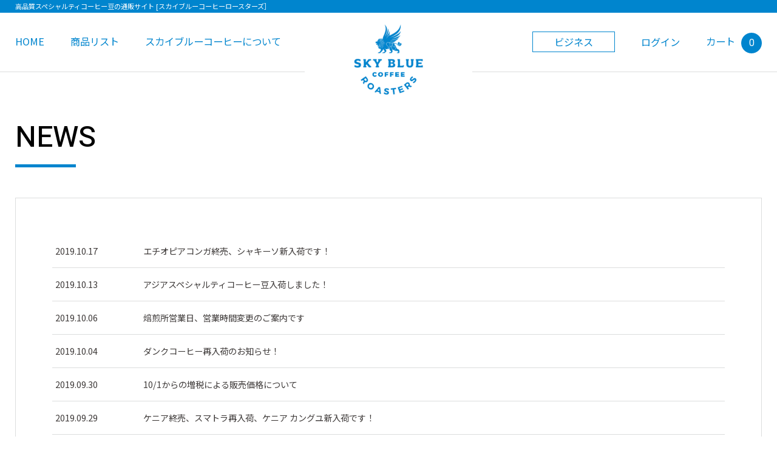

--- FILE ---
content_type: text/html; charset=UTF-8
request_url: https://skyblue-coffee.com/news/?page=13
body_size: 13205
content:

<!DOCTYPE HTML>
<html lang="ja">
<head>
<meta charset="utf-8">
<meta http-equiv="X-UA-Compatible" content="IE=edge">
<meta name="format-detection" content="telephone=no" />
<meta name="viewport" content="width=device-width, initial-scale=1, maximum-scale=1">
<title>ニュース一覧 | スカイブルーコーヒーロースターズ</title>
<meta name="description" content="" />
<meta name="keywords" content="スペシャルコーヒー,通販,スカイブルー,札幌" />

<meta property="og:url" content="https://skyblue-coffee.com/news/">
<meta property="og:site_name" content="スカイブルーコーヒーロースターズ">
<meta property="og:title" content="ニュース一覧 | スカイブルーコーヒーロースターズ">
<meta property="og:image" content="https://skyblue-coffee.com/common/img/ogp.jpg">
<meta property="og:description" content="">
<meta property="og:type" content="article">
<meta property="fb:app_id" content="734623646896721">

<link href="https://fonts.googleapis.com/css?family=Noto+Sans+JP:400,500,700,900" rel="stylesheet">
<link href="https://fonts.googleapis.com/css?family=Heebo:300,400,500,700" rel="stylesheet"> 
<link rel="stylesheet" href="../common/css/layout.css?ver=6J91OTE4-1V3Q-121D-MSQ5-96SFTP5V7M84" />
<link rel="stylesheet" href="../common/css/modaal.css" />
<link rel="stylesheet" href="../common/js/jgrowl/jquery.jgrowl.css?ver=6J91OTE4-1V3Q-121D-MSQ5-96SFTP5V7M84" />
<link rel="stylesheet" href="css/index.css?ver=6J91OTE4-1V3Q-121D-MSQ5-96SFTP5V7M84" />
<!--[if lt IE 9]>
<script src="../common/js/html5shiv-printshiv.min.js"></script>
<script src="../common/js/ie-css3.js"></script>
<![endif]-->
<script src="https://ajax.googleapis.com/ajax/libs/jquery/1.11.1/jquery.min.js"></script>
<script src="../common/js/scrollsmoothly.js"></script>
<script src="../common/js/modaal.min.js"></script>
<script src="../common/js/jgrowl/jquery.jgrowl.js"></script>
<script src="../common/js/fnc_common.js"></script>
<!-- Global site tag (gtag.js) - Google Analytics -->
<script async src="https://www.googletagmanager.com/gtag/js?id=UA-68821047-24"></script>
<script>
  window.dataLayer = window.dataLayer || [];
  function gtag(){dataLayer.push(arguments);}
  gtag('js', new Date());

  gtag('config', 'UA-68821047-24');
</script>

</head>
<body>

<!-- header -->
<header id="header">
	<h1 id="description">高品質スペシャルティコーヒー豆の通販サイト [スカイブルーコーヒーロースターズ］</h1>
	<div id="hdLogo"><a href="https://skyblue-coffee.com/"><img src="https://skyblue-coffee.com/common/img/hdLogo.png" class="img-responsive" alt="SKY BLUE COFEE ROASTERS"></a></div>
	<div class="navBtn"><a href="javascript:void(0);">
		<div class="top-bar"></div>
		<div class="middle-bar"></div>
		<div class="bottom-bar"></div>
	</a></div>
	<nav id="gNavi" class="clearfix">
		<ul class="gNavi-left">
			<li><a href="https://skyblue-coffee.com/" class="opacity">HOME</a></li>
			<li><a href="https://skyblue-coffee.com/items/" class="opacity">商品リスト</a></li>
			<li><a href="https://skyblue-coffee.com/about/" class="opacity">スカイブルーコーヒーについて</a></li>
		</ul>

		<ul class="gNavi-right">
			<li><a href="https://skyblue-coffee.com/business/" id="businessNavi">ビジネス</a></li>
			
			<li><a href="#modal-login" class="opacity login-modal">ログイン</a></li>
			
			<li><a href="https://skyblue-coffee.com/cart/" class="opacity">カート<span id="cartNum">0</span></a></li>
		</ul>
	<!--/#gNavi--></nav>
<!--/#header--></header>


<div id="modal-login" style="display:none;">
	<div id="modal-close"><a href="javascript:void(0);">
		<div class="modal-top-bar"></div>
		<div class="modal-bottom-bar"></div>
	</a></div>
	<div id="login" class="txtc" style="display:none;">
	    <p class="loginHd">サインイン</p>
	    <form name="form_login" id="form_login" enctype="application/x-www-form-urlencoded" method="post" action="https://skyblue-coffee.com/mypage/login.asp">
	        <ul class="login-list">
	            <li><input type="text" name="userid" class="form-input" placeholder="メールアドレスを入力" onkeydown="if( event.keyCode == 13 ){ login_check(); };"></li>
	            <li class="mt20"><input type="password" name="password" class="form-input" placeholder="パスワード" onkeydown="if( event.keyCode == 13 ){ login_check(); };"></li>
	        </ul>
	        <p class="password-send-txt"><a href="javascript:void(0);" onClick="password_change();"><span>»</span> パスワードをお忘れの方はこちら</a></p>
	        <p class="loginBtn"><a href="javascript:void(0);" onclick="login_check();" class="opacity">ログイン</a></p>
	    </form>
	<!--/#login--></div>


	<div id="password" class="txtc" style="display:none;">
	    <p class="loginHd">ログインパスワードの再設定</p>
	    <form name="form_password" id="form_password" method="post" enctype="application/x-www-form-urlencoded" action="https://skyblue-coffee.com/mypage/password.asp">
			<p class="loginTxt">会員登録時のメールアドレスを入力してください。<br>ご登録されたメールアドレスへパスワード情報を送信します。</p>
	        <ul class="login-list">
	            <li><input type="text" name="userid" class="form-input" placeholder="登録時に入力したメールアドレス" onkeydown="if( event.keyCode == 13 ){ password_check(); };"></li>
	        </ul>
	        <p class="loginBtn"><a href="javascript:void(0);" onclick="password_check();" class="opacity">メールを送信</a></p>
	    </form>
	<!--/#login--></div>
<!--/#modal-login--></div>

<!-- /header -->


<main id="contents">
	<section>
		<h2 id="headline">NEWS</h2>
		<ul id="newsList">

			

			<li>
				<a href="./detail.asp?id=68" class="opacity">
					<p class="news-date">2019.10.17</p>
					<p class="news-title">エチオピアコンガ終売、シャキーソ新入荷です！</p>
				</a>
			</li>
			

			<li>
				<a href="./detail.asp?id=66" class="opacity">
					<p class="news-date">2019.10.13</p>
					<p class="news-title">アジアスペシャルティコーヒー豆入荷しました！</p>
				</a>
			</li>
			

			<li>
				<a href="./detail.asp?id=64" class="opacity">
					<p class="news-date">2019.10.06</p>
					<p class="news-title">焙煎所営業日、営業時間変更のご案内です</p>
				</a>
			</li>
			

			<li>
				<a href="./detail.asp?id=63" class="opacity">
					<p class="news-date">2019.10.04</p>
					<p class="news-title">ダンクコーヒー再入荷のお知らせ！</p>
				</a>
			</li>
			

			<li>
				<a href="./detail.asp?id=59" class="opacity">
					<p class="news-date">2019.09.30</p>
					<p class="news-title">10/1からの増税による販売価格について</p>
				</a>
			</li>
			

			<li>
				<a href="./detail.asp?id=58" class="opacity">
					<p class="news-date">2019.09.29</p>
					<p class="news-title">ケニア終売、スマトラ再入荷、ケニア カングユ新入荷です！</p>
				</a>
			</li>
			

			<li>
				<a href="./detail.asp?id=57" class="opacity">
					<p class="news-date">2019.09.28</p>
					<p class="news-title">飲み方、ローストレベルを付け加えました！</p>
				</a>
			</li>
			

			<li>
				<a href="./detail.asp?id=56" class="opacity">
					<p class="news-date">2019.09.22</p>
					<p class="news-title">スマトラ、エチオピアシダモ終売のお知らせ</p>
				</a>
			</li>
			

			<li>
				<a href="./detail.asp?id=55" class="opacity">
					<p class="news-date">2019.09.21</p>
					<p class="news-title">ブラジル カショエラ終売のお知らせ</p>
				</a>
			</li>
			

			<li>
				<a href="./detail.asp?id=52" class="opacity">
					<p class="news-date">2019.09.16</p>
					<p class="news-title">みんテレに紹介して頂きます！</p>
				</a>
			</li>
			

			<li>
				<a href="./detail.asp?id=50" class="opacity">
					<p class="news-date">2019.09.01</p>
					<p class="news-title">9月営業日のご案内です</p>
				</a>
			</li>
			

			<li>
				<a href="./detail.asp?id=48" class="opacity">
					<p class="news-date">2019.08.30</p>
					<p class="news-title">オープンしました！</p>
				</a>
			</li>
			

			<li>
				<a href="./detail.asp?id=46" class="opacity">
					<p class="news-date">2019.08.15</p>
					<p class="news-title">焙煎所いよいよオープン！</p>
				</a>
			</li>
			

			<li>
				<a href="./detail.asp?id=42" class="opacity">
					<p class="news-date">2019.08.01</p>
					<p class="news-title">8月に新発売　ブラジルCOE！と価格改定！</p>
				</a>
			</li>
			

			<li>
				<a href="./detail.asp?id=39" class="opacity">
					<p class="news-date">2019.07.20</p>
					<p class="news-title">終売と新発売のお知らせです！</p>
				</a>
			</li>
			
		<!--/#newsList--></ul>

	<ul id='pagination'><li class='prev'><a href='./?page=12'>&lt;</a></li><li><a href='./?page=6'>6</a></li><li><a href='./?page=7'>7</a></li><li><a href='./?page=8'>8</a></li><li><a href='./?page=9'>9</a></li><li><a href='./?page=10'>10</a></li><li><a href='./?page=11'>11</a></li><li><a href='./?page=12'>12</a></li><li><a href='./?page=13' class='selected'>13</a></li><li><a href='./?page=14'>14</a></li><li class='next'><a href='./?page=14'>&gt;</a></li><!--/#pagination--></ul>


	</section>
<!--/#contents--></main>




<!-- footer -->
<footer id="footer">
	<div id="ftImg"><img src="https://skyblue-coffee.com/common/img/img-footer.png" class="img-responsive" alt=""></div>
	<div id="ftTop" class="clearfix">
		<div id="pagetop"><a href="javascript:void(0);"><img src="https://skyblue-coffee.com/common/img/pagetop.png" class="img-responsive" alt="ページの先頭へ"></a></div>
		<ul class="ftNavi ftNavi-left">
			<li>
				<dl>
					<dt>CONTACT US</dt>
					<dd><a href="https://skyblue-coffee.com/contact/" class="opacity">お問い合わせ</a></dd>
				</dl>
			</li>
			<li>
				<dl>
					<dt>MORE</dt>
					<dd>
						<ul>
							<li><a href="https://skyblue-coffee.com/about/" class="opacity">コンセプト</a></li>
							<li><a href="https://skyblue-coffee.com/items/" class="opacity">商品一覧</a></li>
							<li><a href="https://skyblue-coffee.com/blog/" class="opacity">ブログ記事</a></li>
						</ul>
					</dd>
				</dl>
			</li>
			<li>
				<dl>
					<dt>ABOUT US</dt>
					<dd>
						<ul>
							<li><a href="https://skyblue-coffee.com/profile/" class="opacity">ロースター紹介</a></li>
							<li><a href="https://skyblue-coffee.com/cart/help.asp#help5" class="opacity">会社情報</a></li>
						</ul>
					</dd>
				</dl>
			</li>
		</ul>
		<div id="ftLogo"><img src="https://skyblue-coffee.com/common/img/ftLogo.png" class="img-responsive" alt="SKY BLUE COFEE ROASTERS"></div>
		<ul class="ftNavi ftNavi-right">
			<li>
				<dl>
					<dt>BUSINESS</dt>
					<dd><a href="https://skyblue-coffee.com/business/" class="opacity">業者様へ</a></dd>
				</dl>
			</li>
			<li>
				<dl>
					<dt>FOLLOW US</dt>
					<dd>
						<ul id="ftSNS">
							<li><a href="http://twitter.com/@CoffeeSkyblue" target="_blank"><img src="https://skyblue-coffee.com/common/img/icon-tw.png" class="img-responsive" alt="twitter"></a></li>
							<li><a href="https://www.facebook.com/SKY-BLUE-Coffee-Roasters-494537954409475/" target="_blank"><img src="https://skyblue-coffee.com/common/img/icon-fb.png" class="img-responsive" alt="facebook"></a></li>
							<li><a href="https://www.instagram.com/skybluecoffee_realestate?igsh=bTQ0c2JrcjB4MzRt&utm_source=qr" target="_blank"><img src="https://skyblue-coffee.com/common/img/icon-insta.png" class="img-responsive" alt="instagram"></a></li>
							<li><a href="https://lin.ee/PUZUr3k" target="_blank"><img src="https://skyblue-coffee.com/common/img/zip-line.svg" class="img-responsive" alt="line"></a></li>
						</ul>
					</dd>
				</dl>
			</li>
		</ul>
	<!--/#ftTop--></div>
	<div id="ftInner">
		<div id="creditcard"><img src="https://skyblue-coffee.com/common/img/icon-creditcard.png" class="img-responsive" alt=""></div>
		<small id="copyright">&copy; SKY BLUE COFFEE ROASTERS - <br class="sp-show" />スカイブルーコーヒーロースターズ Inc. All Right Reserved.</small>
		<ul id="ftSubNavi">
			<li><a href="https://skyblue-coffee.com/cart/help.asp" class="opacity">Terms of Service</a></li>
			<li><a href="https://skyblue-coffee.com/cart/help.asp#help4" class="opacity">Privacy Policy</a></li>
		</ul>
	<!--/#ftInner--></div>
<!--/#footer--></footer>

<script>

//mypage header
var mediaQuery = matchMedia('(max-width: 788px)');

$("#gNavi-mypage .trigger").bind("click",function(){
	if(mediaQuery.matches){
		$(this).toggleClass('show');
		$("#gNavi-mypageNavi").slideToggle('fast');
		return false;
	}
});

</script>
<!-- /footer -->

<script>

function item_list(){
	var $cate = $("[name=cate] option:selected").val(),
		$log = $("[name=log] option:selected").val();

}




</script>

</body>
</html>



--- FILE ---
content_type: text/css
request_url: https://skyblue-coffee.com/common/css/layout.css?ver=6J91OTE4-1V3Q-121D-MSQ5-96SFTP5V7M84
body_size: 23586
content:
@charset "utf-8";  
/*------------------------------------------------------------ 
	デフォルトスタイル	全ページ共通css
------------------------------------------------------------*/  

/**** フォントサイズ　*************

基本を12pxに、サイズは％指定。

====偶数====　　　====奇数====
■10px = 84%      ■11px = 92%
■12px = 100%     ■13px = 109%
■14px = 117%     ■15px = 125%
■16px = 134%     ■17px = 142%
■18px = 150%     ■19px = 159%
■20px = 167%     ■21px = 175%
■22px = 184%     ■23px = 192%
■24px = 200%     ■25px = 209%
■26px = 217%     ■27px = 226%

**********************************/

html,
body { margin: 0; padding: 0;}
body {
	font-size: 76%;
	background: #fff;
	-webkit-text-size-adjust: 100%;
	min-width:1260px;
}

html { font-size: 100%;}

div, span, applet, object, iframe,
h1, h2, h3, h4, h5, h6, p, blockquote, pre,
a, abbr, acronym, address, big, cite, code,
del, dfn, em, font, img, ins, kbd, q, s, samp,
small, strike, strong, sub, sup, tt, var,
b, u, i, center,
dl, dt, dd, ol, ul, li,
fieldset, form, label, legend,
table, caption, tbody, tfoot, thead, tr, th, td ,figure{
	margin: 0;
	padding: 0;
	border: 0;
	outline: 0;
	font-family: 'Noto Sans JP', "游ゴシック", "Yu Gothic", YuGothic, 'Hiragino Kaku Gothic Pro', 'ヒラギノ角ゴ Pro W3', Meiryo, メイリオ, Osaka, 'MS PGothic', arial, helvetica, sans-serif;
	font-size: 100%;
	line-height: 1.2;
	font-weight: normal;
	vertical-align: baseline;
	background: transparent;
}  

article,aside,details,figcaption,figure,
footer,header,hgroup,menu,nav,section,main {
    display: block;
}

blockquote,
q { quotes: none;}

a {
	text-decoration: none;
	outline: none;
}

ins {
	color: #000;
	text-decoration: none;
}

mark {
	background-color: #ff9;
	color: #000;
	font-style: italic;
	font-weight: bold;
}

del { text-decoration: line-through;}
abbr[title], dfn[title] {
	border-bottom: 1px dotted;
	cursor: help;
}

table {
	border-collapse: collapse;
	border-spacing: 0;
}

hr {
	display: block;
	height: 1px;
	border: 0;
	border-top: 1px solid #cccccc;
	margin: 1em 0;
	padding: 0;
}

label{ cursor:pointer;}

input,
select,
textarea {
	font-size: 100%;
	vertical-align: middle;
	font-family: 'Noto Sans JP', "游ゴシック", "Yu Gothic", YuGothic, 'Hiragino Kaku Gothic Pro', 'ヒラギノ角ゴ Pro W3', Meiryo, メイリオ, Osaka, 'MS PGothic', arial, helvetica, sans-serif;
	font-weight: normal;
}

input[type=text],
input[type=tel],
input[type=password],
textarea{ -webkit-appearance:none;}

input[type=checkbox],
input[type=radio]{
	position:relative;
	top:-1px;
}

ul { list-style-type: none;}
img { vertical-align: middle;}

.img-responsive{
	width:100%;
	height:auto;
}

.opacity { transition:opacity 0.2s ease-out;}
.opacity:hover { opacity: .7;}

.clear { clear: both;}
.clearfix { width: 100%;}
.clearfix:after {
	content: " ";
	display: block;
	clear: both;
	visibility:hidden;
	height:0.1px;
	font-size:0.1em;
	line-height:0;
}

.fl { float: left;}
.fr { float: right;}

.txtl { text-align: left;}
.txtr { text-align: right;}
.txtc { text-align: center;}

strong,
strong *,
.fwb { font-weight: bold;}

.clrr { color: #FF0000;}
.clrb { color: #333;}
.clrw { color: #fff;}

.il { display: inline;}
.bl { display: block;}
.no { display: none;}

.li2 { line-height: 2;}

/* margin */
.mt10 { margin-top: 10px;}
.mt20 { margin-top: 20px;}
.mt30 { margin-top: 30px;}

.mr10 { margin-right: 10px;}
.mr20 { margin-right: 20px;}
.mr30 { margin-right: 30px;}

.mb10 { margin-bottom: 10px;}
.mb20 { margin-bottom: 20px;}
.mb30 { margin-bottom: 30px;}

.ml10 { margin-left: 10px;}
.ml20 { margin-left: 20px;}
.ml30 { margin-left: 30px;}

/* padding */
.pt10 { padding-top: 10px;}
.pt20 { padding-top: 20px;}
.pt30 { padding-top: 30px;}

.pr10 { padding-right: 10px;}
.pr20 { padding-right: 20px;}
.pr30 { padding-right: 30px;}

.pb10 { padding-bottom: 10px;}
.pb20 { padding-bottom: 20px;}
.pb30 { padding-bottom: 30px;}

.pl10 { padding-left: 10px;}
.pl20 { padding-left: 20px;}
.pl30 { padding-left: 30px;}

/* font-size */
.font10 { font-size: 84%;}
.font11 { font-size: 92%;}
.font12 { font-size: 100%;}
.font13 { font-size: 109%;}
.font14 { font-size: 117%;}
.font15 { font-size: 125%;}
.font16 { font-size: 134%;}
.font17 { font-size: 142%;}
.font18 { font-size: 150%;}
.font19 { font-size: 159%;}
.font20 { font-size: 167%;}
.font21 { font-size: 175%;}
.font22 { font-size: 184%;}
.font23 { font-size: 192%;}
.font24 { font-size: 200%;}
.font25 { font-size: 209%;}
.font26 { font-size: 217%;}
.font27 { font-size: 226%;}

/* editor */
#editor{
	padding-bottom:10px;
	font-size:117%;
	line-height:2;
}

#editor div{ overflow:hidden;}

#editor img{
	max-width:100%;
	height:auto!important;
}

#editor *{ line-height:2;}

#editor table,
#editor caption,
#editor tbody,
#editor tfoot,
#editor thead,
#editor tr,
#editor th,
#editor td {
	border: 1px solid gray;
    border-spacing: 2px;
	border-collapse: separate;
}

#editor strong * { font-weight: bold;}
#editor a:hover { text-decoration: underline;}

#editor a{ color:#0085CE;}


/*------------------------------------------------------------ 
    スタイル 
------------------------------------------------------------*/

.inner {
	width:auto;
	max-width: 1230px;
	margin: 0 auto;
	padding-right:25px;
	padding-left:25px;
	overflow: hidden;
}

/*------------------------------------------------------------ 
    ヘッダー 
------------------------------------------------------------*/

#header{
	width:100%;
	padding:0 0 30px;
	position:relative;
	border-bottom:1px solid #DCDDDD;
}

#description{
	margin-bottom:30px;
	font-size:92%;
	padding:4px 10px 4px 25px;
	color:#fff;
	background:#0085CE;
	white-space:nowrap;
	overflow:hidden;
}

#hdLogo{
	width:136px;
	padding:0 70px;
	position:absolute;
	left:50%;
	background:#fff;
	margin-left:-138px;
	top:30px;
	z-index:1000;
}

#gNavi > ul{
	width:50%;
	box-sizing:border-box;
/*	overflow:hidden;*/
}

#gNavi .gNavi-left{
	float:left;
	padding:0 130px 0 5px;
	text-align:left;
}

#gNavi .gNavi-right{
	float:left;
	padding:0 5px 0 130px;
	text-align:right;
}

#gNavi > ul > li{
	display:inline-block;
	vertical-align:middle;
	padding:0 20px;
}

#gNavi > ul > li > a{
	color:#0085CE;
	font-size:134%;
	line-height:34px;
}

#gNavi #businessNavi{
	display:block;
	width:134px;
	line-height:32px;
	text-align:center;
	border:1px solid #0085CE;
	transition:all 0.2s ease-out;
}

#gNavi #businessNavi:hover{
	color:#fff;
	background:#0085CE;
}

#cartNum{
	display:inline-block;
	vertical-align:middle;
	margin-left:10px;
	width:34px;
	text-align:center;
	line-height:34px;
	color:#fff;
	font-size:16px;
	font-family: 'Heebo', sans-serif;
	background:#0085CE;
	border-radius:50%;
}


.navBtn{
	display:none;
	width:30px;
	height:29px;
	position:absolute;
	right:15px;
	top:35px;
	z-index:1000;
}

.navBtn a{
	display:block;
	width:100%;
	height:100%;
	position:relative;
}

.top-bar,
.middle-bar,
.bottom-bar{
	width: 30px;
	height: 3px;
	background-color:#0085CE;
	transition: transform .1s 0s ease-in-out,top .1s .1s ease-in-out;
	transform-origin: 50% 50%;
	position: absolute;
	top: 0;
	left:0;
}

.middle-bar{
	transition: opacity 0s .15s linear;
	top: 13px;
}

.bottom-bar{ top: 26px;}

.close .top-bar{
	transform: rotate(45deg);
	top: 13px;
}

.close .middle-bar{ opacity: 0;}

.close .bottom-bar{
	transform: rotate(-45deg);
	top: 13px;
}


/* login */

#gNavi-mypage{ position:relative;}
#gNavi-mypage #gNavi-mypageNavi{
	width:200px;
	position:absolute;
	right:0;
	top:100%;
	opacity:0;
	visibility:hidden;
	text-align:left;
	box-shadow: rgba(0, 0, 0, .1) 0px 0 6px;
	font-size:117%;
	border:1px solid #EEEEEE;
	background:#fff;
	transform:translateY(10px);
}

#gNavi-mypageNavi .mypageName{
	width:auto;
	padding:16px;
	color:#3E3A39;
	border-bottom:1px solid #DCDDDD;
}

#gNavi-mypageNavi a {
    display: block;
    width: auto;
    padding: 16px;
    color: #3E3A39;
    position: relative;
    transition: all 0.2s ease-out;
}

#gNavi-mypageNavi a:hover{ background:#F7F8F8;}

#gNavi-mypageNavi a::after {
    display: block;
    content: "";
    width: 6px;
    height: 6px;
    border-right: 1px solid #3E3A39;
    border-top: 1px solid #3E3A39;
    transform: rotate(45deg) translate(-50%,-50%);
    position: absolute;
    right: 20px;
   	top: 50%;
}

#gNavi > ul > li > a.trigger{
	position:relative;
	padding-right:22px;
}

#gNavi > ul > li > a.trigger::after{
    display: block;
    content: "";
    width: 6px;
    height: 6px;
    border-right: 1px solid #3E3A39;
    border-bottom: 1px solid #3E3A39;
    transform: rotate(45deg) translate(-50%,-50%);
    position: absolute;
    right: 2px;
    top: 50%;
}

/*------------------------------------------------------------ 
    コンテンツ 
------------------------------------------------------------*/ 

#contents{
	width:auto;
	max-width:1280px;
	margin:80px auto 0;
	padding:0 25px;
	overflow:hidden;
}

#headline{
	font-size:48px;
	margin-bottom:50px;
	font-family: 'Heebo', sans-serif;
	font-weight:500;
}

#headline:after,
#detailHd-ttl:after{
	display:block;
	content:"";
	width:100px;
	height:5px;
	margin-top:15px;
	background:#0085CE;
}

#detailHd-ttl{ font-size:234%;}

#detailHd-date{
	color:#3E3A39;
	font-size:117%;
	margin-top:15px;
}

#article{
	width:100%;
	max-width:1024px;
	margin:0 auto;
}



/* item */
.itemList{
	width:auto;
	margin:0 -15px;
	letter-spacing:-0.4em;
}

.itemList li{
	display:inline-block;
	vertical-align:top;
	letter-spacing:normal;
	width:25%;
	padding:0 15px;
	box-sizing:border-box;
}

.itemList a{
	display:block;
	position:relative;
}

.itemImg{
	width:auto;
	padding:8px;
	margin-bottom:20px;
	border:1px solid #DCDDDD;
}

.itemName{
	display:table-cell;
	vertical-align:middle;
	width:400px;
	height:50px;
	color:#3E3A39;
	font-size:134%;
	font-family: 'Heebo', sans-serif;
	text-align:center;
}

.itemPrice{
	max-width:176px;
	margin:15px auto 0;
	text-align:center;
	line-height:42px;
	color:#fff;
	background:#0085CE;
}

.itemPrice span{
	font-size:192%;
	line-height:42px;
	font-family: 'Heebo', sans-serif;
}

.new{
	width:64px;
	text-align:center;
	line-height:42px;
	color:#fff;
	font-size:109%;
	background:#FF6600;
	position:absolute;
	top:1px;
	left:1px;
	z-index:10;
}


/* blog */
.blogList{
	width:auto;
	margin:0 -35px;
	letter-spacing:-0.4em;
}

.blogList li{
	display:inline-block;
	vertical-align:top;
	letter-spacing:normal;
	width:33.33333333%;
	padding:0 35px 40px;
	box-sizing:border-box;
}

.blogList a{
	display:block;
	position:relative;
}

.blogInfo{
	width:auto;
	margin:-45px 25px 0;
	padding:15px 25px 20px;
	background:#fff;
	position:relative;
	z-index:10;
}

.blogTtl{
	font-size:134%;
	color:#3E3A39;
}

.blogDate{
	margin:15px 0 10px;
	color:#0085CE;
	font-size:109%;
}

.blogTxt{
	color:#727171;
	line-height:1.7;
	font-size:109%;
}

/* pagination */

#pagination{
	width:100%;
	margin-top:25px;
	text-align:center;
	overflow:hidden;
}

#pagination li{
	display:inline-block;
	vertical-align:top;
	width:40px;
	height:40px;
	text-align:center;
	line-height:40px;
	color:#3E3A39;
	font-size:134%;
	margin:0 5px 10px; 
}

#pagination a{
	display:block;
	width:100%;
	height:100%;
	line-height:38px;
	color:#3E3A39;
	box-sizing:border-box;
	border:1px solid #DCDDDD;
	background:#fff;
	transition:all 0.2s ease-out;
}

#pagination .selected,
#pagination a:hover{ background:#DCDDDD;}


/* button */

.button{
	width:100%;
	max-width:394px;
	height:50px;
	margin:55px auto 0;
}

.button a{
	display:block;
	width:100%;
	height:100%;
	text-align:center;
	line-height:48px;
	font-size:150%;
	color:#0085CE;
	box-sizing:border-box;
	border:1px solid #0085CE;
	transition:all 0.2s ease-out;
}

.button a:hover{
	color:#fff;
	background:#0085CE;
}


/* form */

.form-input{
	width:100%;
	padding-left:10px;
	height:50px;
	font-size:134%;
	border:1px solid #C9CACA;
	box-sizing:border-box;
}

.form-input.wid100{ width:100px;}

input[type=text].form-input,
input[type=tel].form-input{ padding-right:10px;}

.form-textarea{
	width:100%;
	height:300px;
	padding:10px;
	font-size:134%;
	border:1px solid #C9CACA;
	box-sizing:border-box;
	resize:none;
}

.ht150{ height:150px;}

.error{
	margin-top:10px;
	text-align:left;
}

.error span{
	display:inline-block;
	padding:5px;
	color:#fff;
	font-size:12px;
	background:#0085CE;
	border-radius:3px;
}


/* login */

.loginHd{
	color:#3E3A39;
	font-size:150%;
	margin-bottom:20px;
}

.loginTxt{
	font-size:117%;
	line-height:1.7;
	margin-bottom:20px;
	color:#3E3A39;
}

.login-list{
	width:100%;
	max-width:360px;
	margin:0 auto 15px;
}

.loginBtn{
	width:100%;
	max-width:440px;
	height:50px;
	margin:30px auto 0;
}

.loginBtn a{
	display:block;
	max-width:260px;
	height:100%;
	margin:0 auto;
	text-align:center;
	line-height:50px;
	color:#fff;
	font-size:134%;
	font-weight:bold;
	background:#0085CE;
}

.password-send-txt a{ color:#666;}

#modal-close{
	width:100%;
	height:20px;
	text-align:right;
	margin-bottom:5px;
}

#modal-close a{
	display:inline-block;
	width:20px;
	height:20px;
	position:relative;
}

.modal-top-bar,
.modal-bottom-bar{
	display:block;
	width:20px;
	height:2px;
	background-color: #333;
	transform-origin: 50% 50%;
	position:absolute;
	right:0;
}

.modal-top-bar{
	transform: rotate(45deg);
	top: 9px;
}

.modal-bottom-bar{
	transform: rotate(-45deg);
	top: 9px;
}

/* loading */

#overlay{
	display:none;
	width:100%;
	height:100%;
	background:rgba(255,255,255,.7);
	position:fixed;
	top:0;
	left:0;
	z-index:1000;
}

#loader{
	width:50%;
	height:50%;
	border: 6px solid rgba(100, 100, 100, 0.6);
	border-top: 6px solid rgba(255, 255, 255, 1);
	border-radius:50%;
	height: 50px;
	width: 50px;
	-webkit-animation: fancybox-rotate .8s infinite linear;
	animation: fancybox-rotate .8s infinite linear;
	background: transparent;
	position: absolute;
	top: 45%;
	left: 50%;
	margin-top: -30px;
	margin-left: -30px;
	z-index: 99999;
}

@-webkit-keyframes fancybox-rotate {
  from {
    -webkit-transform: rotate(0deg);
    transform: rotate(0deg); }
  to {
    -webkit-transform: rotate(359deg);
    transform: rotate(359deg); } }

@keyframes fancybox-rotate {
  from {
    -webkit-transform: rotate(0deg);
    transform: rotate(0deg); }
  to {
    -webkit-transform: rotate(359deg);
    transform: rotate(359deg); } }

/*------------------------------------------------------------ 
    フッター 
------------------------------------------------------------*/  

#footer{
	width:100%;
	margin-top:150px;
}

#ftImg{
	width:100%;
	max-width:1680px;
	margin:0 auto;
}

#ftTop{
	width:100%;
	padding:50px 0 70px;
	background:#2C3646;
	position:relative;
}

#pagetop{
	width:60px;
	height:60px;
	position:absolute;
	right:25px;
	top:-60px;
	z-index:10;
}

.ftNavi{
	width:calc(50% - 121px);
	overflow:hidden;
	box-sizing:border-box;
}

.ftNavi-left{
	float:left;
	text-align:left;
	padding-left:25px;
}

.ftNavi-right{
	float:right;
	text-align:right;
	padding-right:25px;
}

.ftNavi > li{
	display:inline-block;
	vertical-align:top;
	text-align:left;
}

.ftNavi-left > li:not(:last-child){ margin-right:60px;}
.ftNavi-right > li:not(:first-child){ margin-left:100px;}

.ftNavi dt{
	color:#0085CE;
	font-family: 'Heebo', sans-serif;
	font-size:159%;
	margin-bottom:10px;
}

.ftNavi a{
	color:#0085CE;
	font-size:117%;
	line-height:1.7;
}

#ftLogo{
	width:142px;
	padding:0 50px;
	float:left;
}

#ftSNS{
	width:100%;
	overflow:hidden;
}

#ftSNS li{
	width:25px;
	float:left;
}

#ftSNS li + li{ margin-left:10px;}

#ftInner{
	width:auto;
	padding:23px 25px;
	background:#0085CE;
	overflow:hidden;
}

#creditcard{
	width:290px;
	height:29px;
	float:right;
}

#ftSubNavi{
	float:left;
	padding:7px 0;
}

#ftSubNavi li{
	display:inline-block;
	vertical-align:middle;
	padding-left:5px;
	margin-left:4px;
	border-left:1px solid #fff;
}

#ftSubNavi a{
	color:#fff;
	font-family: 'Heebo', sans-serif;
}

#copyright{
	display:block;
	float:left;
	line-height:29px;
	color:#fff;
	font-family: 'Heebo', sans-serif;
}


/*------------------------------------------------------------ 
    MediaQuery 
------------------------------------------------------------*/  

/* PC */
@media screen and (min-width: 789px){

#gNavi{ display:block!important;}

.tb-show{ display:none;}

#gNavi-mypageNavi{ transition: all 0.2s ease-out;}
#gNavi-mypage:hover #gNavi-mypageNavi{
	opacity:1;
	visibility:visible;
}

}

/* TABLET */
@media screen and (max-width: 788px){

.tb-hide{ display:none;}

body{ min-width:inherit;}

.inner{
	padding-right:15px;
	padding-left:15px;
}

#header{
	padding:0;
	height:80px;
}

#description{
	margin-bottom:0;
	font-size:84%;
	padding:4px 15px;
}

#hdLogo{
	width:100px;
	padding:0 30px;
	margin-left:-80px;
	top:20px;
}

#gNavi{
	display:none;
	position:absolute;
	top:80px;
	padding:40px 15px 10px;
	background:#fff;
	box-sizing:border-box;
	border-top:1px solid #DCDDDD;
	border-bottom:1px solid #DCDDDD;
	z-index:100;
}

#gNavi > ul{ width:100%;}
#gNavi .gNavi-left,
#gNavi .gNavi-right{
	float:none;
	padding:0;
	text-align:left;
}

#gNavi > ul > li{
    display:block;
    padding:0;
}

#gNavi > ul > li > a{
	display:block;
	color:#0085CE;
	font-size:125%;
	margin-bottom:20px;
	line-height:1.7;
}

#gNavi #businessNavi{
	width:auto;
	line-height:1.7;
	border:none;
	text-align:left;
}

#gNavi #businessNavi:hover{
	opacity:0.7;
	background:none;
	color:#0085CE;
}

#cartNum{
	width:28px;
	line-height:28px;
	font-size:14px;
}

.navBtn{ display:block;}

#gNavi > ul > li > a.trigger{ position:relative;}
#gNavi > ul > li > a.trigger::after{
    display: block;
    content: "";
    width: 6px;
    height: 6px;
    border-right: 1px solid #3E3A39;
    border-bottom: 1px solid #3E3A39;
    transform: rotate(45deg) translate(-50%,-50%);
    position: absolute;
    right: 2px;
    top: 50%;
}

#gNavi > ul > li > a.trigger.show::after{
    border-right:none;
    border-bottom: none;
    border-top: 1px solid #3E3A39;
    border-left: 1px solid #3E3A39;
}

#gNavi-mypageNavi a::after{ right:15px;}

#gNavi-mypage #gNavi-mypageNavi{
	display:none;
	position:static;
	width:auto;
	opacity:1;
	background:#F7F8F8;
	margin:0 -15px 20px;
	visibility:visible;
	box-shadow:none;
	transform:translateY(0px);
	border:none;
}

#gNavi-mypageNavi .mypageName,
#gNavi-mypageNavi a{ padding:15px;}


/* contents */

#contents{ padding:0 15px;}

#headline{
	font-size:36px;
	margin-bottom:35px;
}

#headline:after,
#detailHd-ttl:after{
	width:80px;
	height:4px;
	margin-top:12px;
}

#detailHd-ttl{ font-size:200%;}





/* item */
.itemList{ margin:0 -10px;}

.itemList li{
	width:50%;
	padding:0 10px 30px;
}

.itemImg{
	padding:5px;
	margin-bottom:15px;
}

.itemName{
	height:40px;
	font-size:2.2vw;
}

.itemPrice{
	margin-top:10px;
	line-height:36px;
}

.itemPrice span{
	font-size:167%;
	line-height:36px;
}

.itemList + .button{ margin-top:20px;}

/* blog */
.blogList{ margin:0 -10px;}
.blogList li{
	padding:0 10px 20px;
}

.blogInfo{
	margin:-45px 10px 0;
	padding:15px 10px;
}






/* footer */

#footer{
	text-align:center;
	margin-top:100px;
}

#ftTop{
	padding:170px 0 50px;
	position:relative;
}

#ftLogo{
	width:100px;
	padding:0;
	float:none;
	position:absolute;
	top:35px;
	left:50%;
	margin-left:-50px;
}

.ftNavi{
	display:inline-block;
	vertical-align:top;
	width:auto;
	float:none;
	padding:0;
	text-align:left;
}

.ftNavi-left > li:not(:last-child){ margin-right:0px;}
.ftNavi-right > li:not(:first-child){ margin-left:0px;}

.ftNavi-right > li:last-child{ display:inline-block;}

.ftNavi > li{ padding:0 10px;}

.ftNavi dt{
	font-size:142%;
	margin-bottom:7px;
}

.ftNavi a{ font-size:117%;}

#ftInner{ padding:15px;}

#copyright,
#ftSubNavi{ font-size:92%;}

#creditcard{ width:200px;}


#pagetop{
	width:50px;
	height:50px;
	top:-50px;
	right:15px;
}


}

@media screen and (min-width: 561px){

.sp-show{ display:none;}

}

/* SP */
@media screen and (max-width: 560px){

.sp-hide{ display:none;}

#header{ height:70px;}

#description{
	font-size:68%;
	padding:4px 10px;
}

.navBtn{ top:30px;}

#hdLogo{
	width:68px;
	padding:0 20px;
	margin-left:-54px;
	top:30px;
}

#rwdMenuWrap{ padding-top:60px;}

#gNavi{
	top:70px;
	padding:40px 15px 10px;
}


/* contents */

#contents{ margin-top:60px;}

#headline{
	font-size:217%;
	margin-bottom:25px;
}

#headline:after,
#detailHd-ttl:after{
	width:60px;
	height:3px;
}

#detailHd-ttl{ font-size:175%;}

#detailHd-date {
    font-size:109%;
    margin-top:12px;
}

/* item */

.itemImg{
	padding:5px;
	margin-bottom:15px;
}

.itemName{
	display:block;
	width:100%;
	height:auto;
	font-size:117%;
}

.itemPrice span{ font-size:142%;}

.new{
	width:58px;
	line-height:32px;
	font-size:100%;
}

/* blog */
.blogList{ margin:0;}

.blogList li{
	width:100%;
	padding:0;
	float:none;
}

.blogList li:not(:last-child),
.itemList li:not(:last-child){ margin-bottom:20px;}
.blogList{ margin:0 -7px;}
.itemList li{ padding:0 7px 5px;}

.blogTtl{ font-size:117%;}

.blogDate{ margin:12px 0 8px;}

.blogTxt{
	line-height:1.6;
	font-size:100%;
}

.blogInfo {
    margin: -45px 15px 0;
    padding: 15px;
}


/* button */

.button{
	max-width:320px;
	height:50px;
	margin-top:40px;
}

.button a{
	display:block;
	width:100%;
	height:100%;
	text-align:center;
	line-height:48px;
	font-size:134%;
	color:#0085CE;
	box-sizing:border-box;
	border:1px solid #0085CE;
}


/* form */

.form-input{
	height:40px;
	font-size:117%;
}

.form-textarea{
	height:200px;
	font-size:117%;
}

.form-input.wid100{ width:70px;}



/* footer */

#footer{ margin-top:70px;}

#ftTop{ padding:130px 0 30px;}

#ftLogo{
	width:71px;
	top:25px;
	margin-left:-35px;
}

.ftNavi{
	width:40%;
	padding:0 10px;
	box-sizing:border-box;
}

.ftNavi > li{
	display:block;
	padding:0;
}

.ftNavi > li:not(:last-child){ margin-bottom:20px;}

.ftNavi a{ font-size:109%;}

#ftInner{
	padding-top:25px;
	padding-bottom:55px;
	position:relative;
}

#creditcard{
	float:none;
	margin:0 auto;
}

#copyright{
	width:100%;
	font-size:100%;
	text-align:center;
	float:none;
	line-height:16px;
	position:absolute;
	left:0;
	bottom:15px;
}

#ftSubNavi{
	float:none;
	font-size:100%;
}

#ftSubNavi li:first-child{
	padding-left:0;
	margin-left:0;
	border-left:none;
}

#ftSubNavi li:last-child{
	padding-left:10px;
	margin-left:10px;
}


}



--- FILE ---
content_type: text/css
request_url: https://skyblue-coffee.com/news/css/index.css?ver=6J91OTE4-1V3Q-121D-MSQ5-96SFTP5V7M84
body_size: 2425
content:
@charset "utf-8";  
/*------------------------------------------------------------ 
    NEWS css
------------------------------------------------------------*/  

#newsList{
	width:auto;
	padding:60px;
	background:#fff;
	border:1px solid #DCDDDD;
}

#newsList li{ padding:15px 0;}

#newsList li:not(:last-child){ border-bottom:1px solid #DCDDDD;}

#newsList a{
	display:table;
	width:100%;
	font-size:117%;
	color:#3E3A39;
}

.news-date{
	display:table-cell;
	vertical-align:top;
	width:145px;
	line-height:1.7;
	padding-left:5px;
}

.news-title{
	display:table-cell;
	vertical-align:top;
	line-height:1.7;
}

/*------------------------------------------------------------ 
    detail
------------------------------------------------------------*/  

.article-share{
	width:100%;
	overflow:hidden;
	padding:45px 0 15px;
	margin-bottom:30px;
	border-bottom:2px solid #EBF3F9;
}

.article-share dt{
	float:left;
	font-size:167%;
	line-height:22px;
	letter-spacing:2px;
	color:#3E3A39;
	font-family: 'Heebo', sans-serif;
}

.article-share dd{
	float:right;
	overflow:hidden;
}

.article-share li{
	float:left;
	margin-left:25px;
}

.button{ margin-bottom:150px;}

/*------------------------------------------------------------ 
    MediaQuery 
------------------------------------------------------------*/  


/* TABLET */
@media screen and (max-width: 788px){

#newsList{ padding:50px 30px;}

.news-date{ width:120px;}

/* detail */

.article-share{
	padding:35px 0 13px;
	margin-bottom:20px;
}

.article-share dt{
	font-size:150%;
	letter-spacing:1px;
}

.article-share li{ margin-left:20px;}

.button{ margin-bottom:100px;}


}


/* SP */
@media screen and (max-width: 560px){

#newsList{
	padding:20px 15px;
}

#newsList li{ padding:12px 0;}

#newsList a{ display:block;}

.news-date{
	display:block;
	line-height:1.6;
	padding-left:0;
	margin-bottom:5px;
}

.news-title{
	display:block;
	line-height:1.4;
}#newsList{
	padding:20px 15px;
}

#newsList li{ padding:12px 0;}

#newsList a{ display:block;}

.news-date{
	display:block;
	line-height:1.6;
	padding-left:0;
	margin-bottom:5px;
}

.news-title{
	display:block;
	line-height:1.4;
}

/* detail */

.article-share{ border-bottom:1px solid #EBF3F9;}

.article-share dt{
	font-size:134%;
	line-height:22px;
}

.article-share li{ margin-left:15px;}

.button{ margin-bottom:80px;}

}

@media screen and (max-width: 340px){

.article-share li{ margin-left:10px;}

}


--- FILE ---
content_type: application/javascript
request_url: https://skyblue-coffee.com/common/js/fnc_common.js
body_size: 6085
content:

$(function(){
	$("a",".navBtn").click(function(){
		$("#header").toggleClass("close");
		$("#gNavi").slideToggle("fast");
	});

/*
	//TEL[SP]
	var ua = navigator.userAgent;
	if(ua.indexOf('iPhone') > 0 || ua.indexOf('Android') > 0){
		$('.tel-link').each(function(){
			var str = $(this).text();
			$(this).html($('<a>').attr('href', 'tel:' + str.replace(/-/g, '')).append(str + '</a>'));
		});
	}

	var $pagetop = $("#pagetop"),lastY;
	var start_pos = 0;
	var current_pos = 0
	var st = true;

	//タップイベントが使えるか判断
	var hasTapEvent = (function(){
	     var div = document.createElement('div');
	     div.setAttribute('ontouchstart', 'return');
	     return (typeof div.ontouchstart === 'function');
	})();


	//タップできない（PC）
	if(hasTapEvent == false){
		$(window).scroll(function(e){
			current_pos = $(this).scrollTop();
			if(current_pos >= start_pos){
					$pagetop.stop(true,true).fadeOut();
				st = true;
			}else{
				if(st == true){
					$pagetop.stop(true,true).fadeIn();
				}
			}
			start_pos = current_pos;
		});
	}else{ //できる
		$("body").on('touchmove', function(e){
			var currentY = e.originalEvent.touches[0].clientY;
			if(currentY < lastY){
				$pagetop.stop().fadeOut();
			}else{
				$pagetop.stop().fadeIn();
	    	}
			lastY = currentY;
		});
	}

	$pagetop.click(function(){
		st = false;
		$("body,html").animate({ scrollTop:0 },500,function(){
			start_pos = 1;
			current_pos = 0;
			$pagetop.fadeOut();
			return false;
		});
	});
*/

//PAGETOP

$("a","#pagetop").click(function(){
	$('body,html').animate({ scrollTop: 0 }, 500);
	return false;
});
/*
$(window).scroll(function (){
	if($(window).scrollTop() > 100) {
		$('#pagetop').fadeIn();
	}else {
		$('#pagetop').fadeOut();
	}
});
*/


/*
	//[SP]navi
	var rwdMenu = $('#gNavi'),
		switchPoint = 788,
		slideSpeed = 200,
		fadeSpeed = 200,
		menuSouce = rwdMenu.html(),
		openBtn = $('.navBtn');

	function menuSet(){
		if(window.innerWidth <= switchPoint){
			if(!($('#rwdMenuWrap').length)){
				$('body').prepend('<div id="menuOverlay"></div><div id="rwdMenuWrap"><div class="navBtn close"><a href="javascript:void(0);"><div class="top-bar"></div><div class="middle-bar"></div><div class="bottom-bar"></div></a></div></div>');
				$('#rwdMenuWrap').append(menuSouce);

				var menuOverlay = $('#menuOverlay'),
					switchBtn = $('.navBtn.close'),
					btnLeft = parseInt(switchBtn.css('left')),
					menuWrap = $('#rwdMenuWrap'),
					menuWidth = menuWrap.outerWidth();

				openBtn.on('click',function(){
					menuOverlay.css({display:'block',opacity:'0'}).stop().animate({opacity:'1'},fadeSpeed);
					menuWrap.stop().animate({right:'0'},slideSpeed);
					$('body,html').css({height:'100%',overflow:"hidden"});
				});

				switchBtn.on('click',function(){
					menuOverlay.stop().animate({opacity:'0'},fadeSpeed,function(){
						menuOverlay.removeAttr('style');
					});
					menuWrap.stop().animate({right:'-' + menuWidth + 'px'},slideSpeed);
					$('body,html').removeAttr('style');
				});

				menuOverlay.on('click',function(){
					menuOverlay.stop().animate({opacity:'0'},fadeSpeed,function(){
						menuOverlay.removeAttr('style');
					});
					menuWrap.stop().animate({right:'-' + menuWidth + 'px'},slideSpeed);
					$('body,html').removeAttr('style');
				});
			}
		} else {
			$('#rwdMenuWrap,#menuOverlay').remove();
			$('body,html').removeAttr('style');
			$("body").removeClass("sp");
		}
	}

	$(window).on('resize', function(){
		menuSet();
	});

	menuSet();
*/

	//ログイン表示
	$(".login-modal").modaal({
		animation:'none',
		width:500,
		overlay_opacity: "0.5",
		hide_close: true,
		before_open: function(e){
			$("#login").show();
			$("#password").hide();
		}
	});

	//パスワード再設定表示
	$(".pass-modal").modaal({
		animation:'none',
		width:500,
		overlay_opacity: "0.5",
		hide_close: true,
		before_open: function(e){
			$("#login").hide();
			$("#password").show();
		}
	});

	$("#modal-close").click(function(){
		$('.login-modal,.pass-modal').modaal('close');
	});
});

function password_change(){
	$("#login").hide();
	$("#password").show();
}


//ログイン
function login_check(){
	var f = document.form_login,
		flag = 0,
		$form = $("#form_login");

	$(".error").remove();

	if(f.userid.value == ""){
		$("#form_login [name=userid]").after("<p class='error'><span>メールアドレスを入力してください。</span></p>");
		flag = 1;
	}else if(!f.userid.value.match(/[!#-9A-~]+@+[a-z0-9]+.+[!#-9A-~]/i)){
		$("#form_login [name=userid]").after("<p class='error'><span>メールアドレスの形式が違います。</span></p>");
		flag = 1;
	}

	if(f.password.value == ""){
		$("#form_login [name=password]").after("<p class='error'><span>パスワードを入力してください。</span></p>");
		flag = 1;
	}

	if(flag == 0){
		//AJAX SUBMIT
		$.ajax({
			type:'POST',
    	    url: $form.attr('action'),
    	    type: $form.attr('method'),
    	    data: $form.serialize(),
			cache:false
		}).done(function(data){
			if(data == ""){
				location.reload();
			}else{
				eval(data);
			}
		});
		return false;
	}
}



//パスワード再設定
function password_check(){
	var f = document.form_password,
		flag = 0,
		$form = $("#form_password");

	$(".error").remove();

	if(f.userid.value == ""){
		$("#form_password [name=userid]").after("<p class='error'><span>メールアドレスを入力してください。</span></p>");
		flag = 1;
	}else if(!f.userid.value.match(/[!#-9A-~]+@+[a-z0-9]+.+[!#-9A-~]/i)){
		$("#form_password [name=userid]").after("<p class='error'><span>メールアドレスの形式が違います。</span></p>");
		flag = 1;
	}

	if(flag == 0){
		//AJAX SUBMIT
		$.ajax({
			type:'POST',
    	    url: $form.attr('action'),
    	    type: $form.attr('method'),
    	    data: $form.serialize(),
			cache:false
		}).done(function(data){
			eval(data);

			//password.asp側に記述
			//$(".login-modal,.pass-modal").modaal('close');
		});
		return false;
	}
}




--- FILE ---
content_type: application/javascript
request_url: https://skyblue-coffee.com/common/js/jgrowl/jquery.jgrowl.js
body_size: 9196
content:
/**
 * jGrowl 1.1.2
 *
 * Dual licensed under the MIT (http://www.opensource.org/licenses/mit-license.php)
 * and GPL (http://www.opensource.org/licenses/gpl-license.php) licenses.
 *
 * Written by Stan Lemon <stanlemon@mac.com>
 * Last updated: 2008.08.17
 *
 * jGrowl is a jQuery plugin implementing unobtrusive userland notifications.  These 
 * notifications function similarly to the Growl Framework available for
 * Mac OS X (http://growl.info).
 *
 * To Do:
 * - Move library settings to containers and allow them to be changed per container
 *
 * Changes in 1.1.2
 * - Added iPhone styled example
 * - Fixed possible IE7 bug when determining if the ie6 class shoudl be applied.
 * - Added template for the close button, so that it's content could be customized.
 *
 * Changes in 1.1.1
 * - Fixed CSS styling bug for ie6 caused by a mispelling
 * - Changes height restriction on default notifications to min-height
 * - Added skinned examples using a variety of images
 * - Added the ability to customize the content of the [close all] box
 * - Added jTweet, an example of using jGrowl + Twitter
 *
 * Changes in 1.1.0
 * - Multiple container and instances.
 * - Standard $.jGrowl() now wraps $.fn.jGrowl() by first establishing a generic jGrowl container.
 * - Instance methods of a jGrowl container can be called by $.fn.jGrowl(methodName)
 * - Added glue preferenced, which allows notifications to be inserted before or after nodes in the container
 * - Added new log callback which is called before anything is done for the notification
 * - Corner's attribute are now applied on an individual notification basis.
 *
 * Changes in 1.0.4
 * - Various CSS fixes so that jGrowl renders correctly in IE6.
 *
 * Changes in 1.0.3
 * - Fixed bug with options persisting across notifications
 * - Fixed theme application bug
 * - Simplified some selectors and manipulations.
 * - Added beforeOpen and beforeClose callbacks
 * - Reorganized some lines of code to be more readable
 * - Removed unnecessary this.defaults context
 * - If corners plugin is present, it's now customizable.
 * - Customizable open animation.
 * - Customizable close animation.
 * - Customizable animation easing.
 * - Added customizable positioning (top-left, top-right, bottom-left, bottom-right, center)
 *
 * Changes in 1.0.2
 * - All CSS styling is now external.
 * - Added a theme parameter which specifies a secondary class for styling, such
 *   that notifications can be customized in appearance on a per message basis.
 * - Notification life span is now customizable on a per message basis.
 * - Added the ability to disable the global closer, enabled by default.
 * - Added callbacks for when a notification is opened or closed.
 * - Added callback for the global closer.
 * - Customizable animation speed.
 * - jGrowl now set itself up and tears itself down.
 *
 * Changes in 1.0.1:
 * - Removed dependency on metadata plugin in favor of .data()
 * - Namespaced all events
 */
(function($) {

	/** jGrowl Wrapper - Establish a base jGrowl Container for compatibility with older releases. **/
	$.jGrowl = function( m , o ) {
		// To maintain compatibility with older version that only supported one instance we'll create the base container.
		if ( $('#jGrowl').size() == 0 ) $('<div id="jGrowl"></div>').addClass($.jGrowl.defaults.position).appendTo('body');
		// Create a notification on the container.
		$('#jGrowl').jGrowl(m,o);
	};


	/** Raise jGrowl Notification on a jGrowl Container **/
	$.fn.jGrowl = function( m , o ) {
		if ( $.isFunction(this.each) ) {
			var args = arguments;

			return this.each(function() {
				var self = this;

				/** Create a jGrowl Instance on the Container if it does not exist **/
				if ( $(this).data('jGrowl.instance') == undefined ) {
					$(this).data('jGrowl.instance', new $.fn.jGrowl());
					$(this).data('jGrowl.instance').startup( this );
				}

				/** Optionally call jGrowl instance methods, or just raise a normal notification **/
				if ( $.isFunction($(this).data('jGrowl.instance')[m]) ) {
					$(this).data('jGrowl.instance')[m].apply( $(this).data('jGrowl.instance') , $.makeArray(args).slice(1) );
				} else {
					$(this).data('jGrowl.instance').notification( m , o );
				}
			});
		};
	};

	$.extend( $.fn.jGrowl.prototype , {

		/** Default JGrowl Settings **/
		defaults: {
			header: 		'',
			sticky: 		false,
			position: 		'top-right', // Is this still needed?
			glue: 			'after',
			theme: 			'default',
			corners: 		'10px',
			check: 			500,
			life: 			6000,
			speed: 			'fast',
			easing: 		'swing',
			closer: 		true,
			closeTemplate: '&times;',
			closerTemplate: '<div>[ close all ]</div>',
			log: 			function(e,m,o) {},
			beforeOpen: 	function(e,m,o) {},
			open: 			function(e,m,o) {},
			beforeClose: 	function(e,m,o) {},
			close: 			function(e,m,o) {},
			animateOpen: 	{
				top: 	'0'
			},
			animateClose: 	{
				top: 	'-50'
			}
		},
		
		/** jGrowl Container Node **/
		element: 	null,
	
		/** Interval Function **/
		interval:   null,
		
		/** Create a Notification **/
		notification: 	function( message , o ) {
			var self = this;
			var o = $.extend({}, this.defaults, o);

			o.log.apply( this.element , [this.element,message,o] );

			var notification = $('<div class="jGrowl-notification"><div class="message">' + message + '</div><div class="close opacity">' + o.closeTemplate + '</div><div class="header">' + o.header + '</div></div>')
				.data("jGrowl", o).addClass(o.theme).children('div.close').bind("click.jGrowl", function() {
					$(this).unbind('click.jGrowl').parent().trigger('jGrowl.beforeClose').animate(o.animateClose, o.speed, o.easing, function() {
						$(this).trigger('jGrowl.close').remove();
					});
				}).parent();
				
			( o.glue == 'after' ) ? $('div.jGrowl-notification:last', this.element).after(notification) : $('div.jGrowl-notification:first', this.element).before(notification);

			/** Notification Actions **/
			$(notification).bind("mouseover.jGrowl", function() {
				$(this).data("jGrowl").pause = true;
			}).bind("mouseout.jGrowl", function() {
				$(this).data("jGrowl").pause = false;
			}).bind('jGrowl.beforeOpen', function() {
				o.beforeOpen.apply( self.element , [self.element,message,o] );
			}).bind('jGrowl.open', function() {
				o.open.apply( self.element , [self.element,message,o] );
			}).bind('jGrowl.beforeClose', function() {
				o.beforeClose.apply( self.element , [self.element,message,o] );
			}).bind('jGrowl.close', function() {
				o.close.apply( self.element , [self.element,message,o] );
			}).trigger('jGrowl.beforeOpen').delay(500).animate(o.animateOpen, o.speed, o.easing, function() {
				$(this).data("jGrowl").created = new Date();
			}).trigger('jGrowl.open');
		
			/** Optional Corners Plugin **/
			if ( $.fn.corner != undefined ) $(notification).corner( o.corners );

			/** Add a Global Closer if more than one notification exists **/
			if ( $('div.jGrowl-notification:parent', this.element).size() > 1 && $('div.jGrowl-closer', this.element).size() == 0 && this.defaults.closer != false ) {
				$(this.defaults.closerTemplate).addClass('jGrowl-closer').addClass(this.defaults.theme).appendTo(this.element).animate(this.defaults.animateOpen, this.defaults.speed, this.defaults.easing).bind("click.jGrowl", function() {
					$(this).siblings().children('div.close').trigger("click.jGrowl");

					if ( $.isFunction( self.defaults.closer ) ) self.defaults.closer.apply( $(this).parent()[0] , [$(this).parent()[0]] );
				});
			};
		},

		/** Update the jGrowl Container, removing old jGrowl notifications **/
		update:	 function() {
			$(this.element).find('div.jGrowl-notification:parent').each( function() {
				if ( $(this).data("jGrowl") != undefined && $(this).data("jGrowl").created != undefined && ($(this).data("jGrowl").created.getTime() + $(this).data("jGrowl").life)  < (new Date()).getTime() && $(this).data("jGrowl").sticky != true && 
					 ($(this).data("jGrowl").pause == undefined || $(this).data("jGrowl").pause != true) ) {
					$(this).children('div.close').trigger('click.jGrowl');
				}
			});

			if ( $(this.element).find('div.jGrowl-notification:parent').size() < 2 ) {
				$(this.element).find('div.jGrowl-closer').animate(this.defaults.animateClose, this.defaults.speed, this.defaults.easing, function() {
					$(this).remove();
				});
			};
		},

		/** Setup the jGrowl Notification Container **/
		startup:	function(e) {
			this.element = $(e).addClass('jGrowl').append('<div class="jGrowl-notification"></div>');
			this.interval = setInterval( function() { jQuery(e).data('jGrowl.instance').update(); }, this.defaults.check);
			
		//	if ($.browser.msie && parseInt($.browser.version) < 7 && !window["XMLHttpRequest"]) $(this.element).addClass('ie6');
		},

		/** Shutdown jGrowl, removing it and clearing the interval **/
		shutdown:   function() {
			$(this.element).removeClass('jGrowl').find('div.jGrowl-notification').remove();
			clearInterval( this.interval );
		}
	});
	
	/** Reference the Defaults Object for compatibility with older versions of jGrowl **/
	$.jGrowl.defaults = $.fn.jGrowl.prototype.defaults;

})(jQuery);

--- FILE ---
content_type: image/svg+xml
request_url: https://skyblue-coffee.com/common/img/zip-line.svg
body_size: 1906
content:
<?xml version="1.0" encoding="utf-8"?>
<!-- Generator: Adobe Illustrator 15.0.0, SVG Export Plug-In . SVG Version: 6.00 Build 0)  -->
<!DOCTYPE svg PUBLIC "-//W3C//DTD SVG 1.1//EN" "http://www.w3.org/Graphics/SVG/1.1/DTD/svg11.dtd">
<svg version="1.1" id="レイヤー_1" xmlns="http://www.w3.org/2000/svg" xmlns:xlink="http://www.w3.org/1999/xlink" x="0px"
	 y="0px" width="512px" height="512px" viewBox="0 0 512 512" enable-background="new 0 0 512 512" xml:space="preserve">
<path fill="#0085CE" d="M256,10.667c-141.12,0-256,93.824-256,209.131C0,323.072,91.093,409.6,214.08,426.049
	c8.341,1.771,19.69,5.546,22.57,12.672c2.56,6.464,1.686,16.448,0.811,23.189l-3.498,21.888c-0.961,6.464-5.12,25.45,22.378,13.846
	c27.542-11.563,147.541-87.553,201.302-149.739C494.421,307.371,512,265.835,512,219.798C512,104.491,397.119,10.667,256,10.667z
	 M155.797,288.363h-50.901c-7.359,0-13.439-6.123-13.439-13.504V172.437c0-7.402,6.08-13.525,13.439-13.525
	c7.424,0,13.44,6.123,13.44,13.525v88.896h37.461c7.424,0,13.419,6.08,13.419,13.525C169.216,282.24,163.2,288.363,155.797,288.363z
	 M208.406,274.859c0,7.381-6.017,13.504-13.462,13.504c-7.359,0-13.376-6.123-13.376-13.504V172.437
	c0-7.402,6.017-13.525,13.44-13.525c7.381,0,13.397,6.123,13.397,13.525V274.859z M330.88,274.859c0,5.802-3.712,10.943-9.216,12.8
	c-1.365,0.448-2.838,0.661-4.246,0.661c-4.501,0-8.341-1.941-10.88-5.376l-52.117-71.211v63.104c0,7.381-5.952,13.504-13.461,13.504
	c-7.382,0-13.354-6.123-13.354-13.504v-102.4c0-5.803,3.69-10.944,9.173-12.778c1.28-0.491,2.901-0.704,4.139-0.704
	c4.16,0,8,2.24,10.561,5.461L304,235.904v-63.467c0-7.402,6.016-13.525,13.439-13.525c7.36,0,13.44,6.123,13.44,13.525V274.859z
	 M413.119,210.112c7.445,0,13.44,6.123,13.44,13.547c0,7.402-5.995,13.525-13.44,13.525H375.68v24.149h37.439
	c7.445,0,13.44,6.08,13.44,13.525c0,7.381-5.995,13.504-13.44,13.504h-50.9c-7.36,0-13.376-6.123-13.376-13.504V172.437
	c0-7.402,6.016-13.525,13.439-13.525h50.901c7.381,0,13.376,6.123,13.376,13.525c0,7.488-5.995,13.525-13.44,13.525H375.68v24.149
	H413.119z"/>
</svg>
